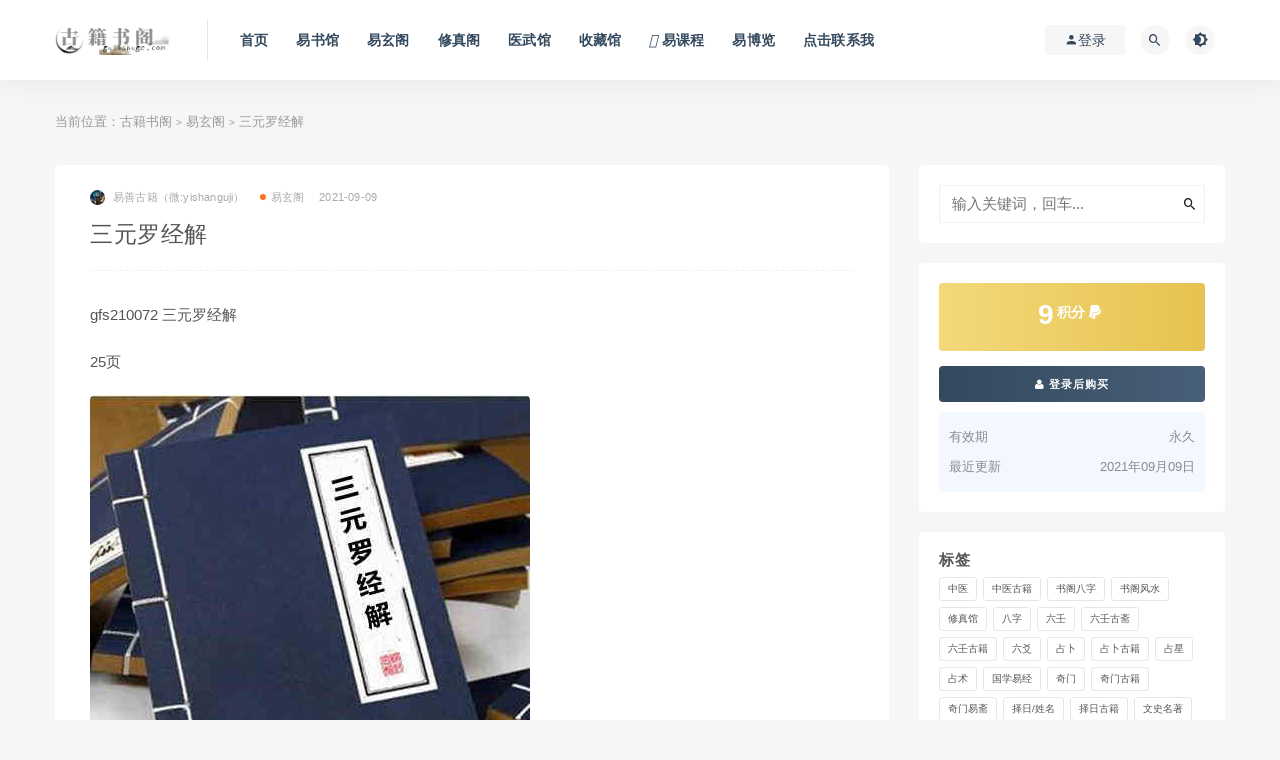

--- FILE ---
content_type: text/html; charset=UTF-8
request_url: http://gujishuge.com/yixuange/3599.html
body_size: 12970
content:
<!DOCTYPE html>
<html lang="zh-CN">
<head>
	<meta charset="UTF-8">
	<meta http-equiv="X-UA-Compatible" content="IE=edge">
	<meta name="viewport" content="width=device-width, initial-scale=1">
	<link rel="profile" href="https://gmpg.org/xfn/11">
	<link href="/wp-content/uploads/2023/03/1678642262-0cc175b9c0f1b6a.ico" rel="icon">
  <title>三元罗经解-古籍书阁</title>

	<meta name='robots' content='max-image-preview:large' />
	<style>img:is([sizes="auto" i], [sizes^="auto," i]) { contain-intrinsic-size: 3000px 1500px }</style>
	        <meta property="og:title" content="三元罗经解">
        <meta property="og:description" content="gfs210072 三元罗经解">
        <meta property="og:type" content="article">
        <meta property="og:url" content="http://gujishuge.com/yixuange/3599.html">
        <meta property="og:site_name" content="古籍书阁">
        <meta property="og:image" content="/wp-content/uploads/2021/09/20210909203659_17131.jpg">
    <style id='classic-theme-styles-inline-css' type='text/css'>
/*! This file is auto-generated */
.wp-block-button__link{color:#fff;background-color:#32373c;border-radius:9999px;box-shadow:none;text-decoration:none;padding:calc(.667em + 2px) calc(1.333em + 2px);font-size:1.125em}.wp-block-file__button{background:#32373c;color:#fff;text-decoration:none}
</style>
<style id='global-styles-inline-css' type='text/css'>
:root{--wp--preset--aspect-ratio--square: 1;--wp--preset--aspect-ratio--4-3: 4/3;--wp--preset--aspect-ratio--3-4: 3/4;--wp--preset--aspect-ratio--3-2: 3/2;--wp--preset--aspect-ratio--2-3: 2/3;--wp--preset--aspect-ratio--16-9: 16/9;--wp--preset--aspect-ratio--9-16: 9/16;--wp--preset--color--black: #000000;--wp--preset--color--cyan-bluish-gray: #abb8c3;--wp--preset--color--white: #ffffff;--wp--preset--color--pale-pink: #f78da7;--wp--preset--color--vivid-red: #cf2e2e;--wp--preset--color--luminous-vivid-orange: #ff6900;--wp--preset--color--luminous-vivid-amber: #fcb900;--wp--preset--color--light-green-cyan: #7bdcb5;--wp--preset--color--vivid-green-cyan: #00d084;--wp--preset--color--pale-cyan-blue: #8ed1fc;--wp--preset--color--vivid-cyan-blue: #0693e3;--wp--preset--color--vivid-purple: #9b51e0;--wp--preset--gradient--vivid-cyan-blue-to-vivid-purple: linear-gradient(135deg,rgba(6,147,227,1) 0%,rgb(155,81,224) 100%);--wp--preset--gradient--light-green-cyan-to-vivid-green-cyan: linear-gradient(135deg,rgb(122,220,180) 0%,rgb(0,208,130) 100%);--wp--preset--gradient--luminous-vivid-amber-to-luminous-vivid-orange: linear-gradient(135deg,rgba(252,185,0,1) 0%,rgba(255,105,0,1) 100%);--wp--preset--gradient--luminous-vivid-orange-to-vivid-red: linear-gradient(135deg,rgba(255,105,0,1) 0%,rgb(207,46,46) 100%);--wp--preset--gradient--very-light-gray-to-cyan-bluish-gray: linear-gradient(135deg,rgb(238,238,238) 0%,rgb(169,184,195) 100%);--wp--preset--gradient--cool-to-warm-spectrum: linear-gradient(135deg,rgb(74,234,220) 0%,rgb(151,120,209) 20%,rgb(207,42,186) 40%,rgb(238,44,130) 60%,rgb(251,105,98) 80%,rgb(254,248,76) 100%);--wp--preset--gradient--blush-light-purple: linear-gradient(135deg,rgb(255,206,236) 0%,rgb(152,150,240) 100%);--wp--preset--gradient--blush-bordeaux: linear-gradient(135deg,rgb(254,205,165) 0%,rgb(254,45,45) 50%,rgb(107,0,62) 100%);--wp--preset--gradient--luminous-dusk: linear-gradient(135deg,rgb(255,203,112) 0%,rgb(199,81,192) 50%,rgb(65,88,208) 100%);--wp--preset--gradient--pale-ocean: linear-gradient(135deg,rgb(255,245,203) 0%,rgb(182,227,212) 50%,rgb(51,167,181) 100%);--wp--preset--gradient--electric-grass: linear-gradient(135deg,rgb(202,248,128) 0%,rgb(113,206,126) 100%);--wp--preset--gradient--midnight: linear-gradient(135deg,rgb(2,3,129) 0%,rgb(40,116,252) 100%);--wp--preset--font-size--small: 13px;--wp--preset--font-size--medium: 20px;--wp--preset--font-size--large: 36px;--wp--preset--font-size--x-large: 42px;--wp--preset--spacing--20: 0.44rem;--wp--preset--spacing--30: 0.67rem;--wp--preset--spacing--40: 1rem;--wp--preset--spacing--50: 1.5rem;--wp--preset--spacing--60: 2.25rem;--wp--preset--spacing--70: 3.38rem;--wp--preset--spacing--80: 5.06rem;--wp--preset--shadow--natural: 6px 6px 9px rgba(0, 0, 0, 0.2);--wp--preset--shadow--deep: 12px 12px 50px rgba(0, 0, 0, 0.4);--wp--preset--shadow--sharp: 6px 6px 0px rgba(0, 0, 0, 0.2);--wp--preset--shadow--outlined: 6px 6px 0px -3px rgba(255, 255, 255, 1), 6px 6px rgba(0, 0, 0, 1);--wp--preset--shadow--crisp: 6px 6px 0px rgba(0, 0, 0, 1);}:where(.is-layout-flex){gap: 0.5em;}:where(.is-layout-grid){gap: 0.5em;}body .is-layout-flex{display: flex;}.is-layout-flex{flex-wrap: wrap;align-items: center;}.is-layout-flex > :is(*, div){margin: 0;}body .is-layout-grid{display: grid;}.is-layout-grid > :is(*, div){margin: 0;}:where(.wp-block-columns.is-layout-flex){gap: 2em;}:where(.wp-block-columns.is-layout-grid){gap: 2em;}:where(.wp-block-post-template.is-layout-flex){gap: 1.25em;}:where(.wp-block-post-template.is-layout-grid){gap: 1.25em;}.has-black-color{color: var(--wp--preset--color--black) !important;}.has-cyan-bluish-gray-color{color: var(--wp--preset--color--cyan-bluish-gray) !important;}.has-white-color{color: var(--wp--preset--color--white) !important;}.has-pale-pink-color{color: var(--wp--preset--color--pale-pink) !important;}.has-vivid-red-color{color: var(--wp--preset--color--vivid-red) !important;}.has-luminous-vivid-orange-color{color: var(--wp--preset--color--luminous-vivid-orange) !important;}.has-luminous-vivid-amber-color{color: var(--wp--preset--color--luminous-vivid-amber) !important;}.has-light-green-cyan-color{color: var(--wp--preset--color--light-green-cyan) !important;}.has-vivid-green-cyan-color{color: var(--wp--preset--color--vivid-green-cyan) !important;}.has-pale-cyan-blue-color{color: var(--wp--preset--color--pale-cyan-blue) !important;}.has-vivid-cyan-blue-color{color: var(--wp--preset--color--vivid-cyan-blue) !important;}.has-vivid-purple-color{color: var(--wp--preset--color--vivid-purple) !important;}.has-black-background-color{background-color: var(--wp--preset--color--black) !important;}.has-cyan-bluish-gray-background-color{background-color: var(--wp--preset--color--cyan-bluish-gray) !important;}.has-white-background-color{background-color: var(--wp--preset--color--white) !important;}.has-pale-pink-background-color{background-color: var(--wp--preset--color--pale-pink) !important;}.has-vivid-red-background-color{background-color: var(--wp--preset--color--vivid-red) !important;}.has-luminous-vivid-orange-background-color{background-color: var(--wp--preset--color--luminous-vivid-orange) !important;}.has-luminous-vivid-amber-background-color{background-color: var(--wp--preset--color--luminous-vivid-amber) !important;}.has-light-green-cyan-background-color{background-color: var(--wp--preset--color--light-green-cyan) !important;}.has-vivid-green-cyan-background-color{background-color: var(--wp--preset--color--vivid-green-cyan) !important;}.has-pale-cyan-blue-background-color{background-color: var(--wp--preset--color--pale-cyan-blue) !important;}.has-vivid-cyan-blue-background-color{background-color: var(--wp--preset--color--vivid-cyan-blue) !important;}.has-vivid-purple-background-color{background-color: var(--wp--preset--color--vivid-purple) !important;}.has-black-border-color{border-color: var(--wp--preset--color--black) !important;}.has-cyan-bluish-gray-border-color{border-color: var(--wp--preset--color--cyan-bluish-gray) !important;}.has-white-border-color{border-color: var(--wp--preset--color--white) !important;}.has-pale-pink-border-color{border-color: var(--wp--preset--color--pale-pink) !important;}.has-vivid-red-border-color{border-color: var(--wp--preset--color--vivid-red) !important;}.has-luminous-vivid-orange-border-color{border-color: var(--wp--preset--color--luminous-vivid-orange) !important;}.has-luminous-vivid-amber-border-color{border-color: var(--wp--preset--color--luminous-vivid-amber) !important;}.has-light-green-cyan-border-color{border-color: var(--wp--preset--color--light-green-cyan) !important;}.has-vivid-green-cyan-border-color{border-color: var(--wp--preset--color--vivid-green-cyan) !important;}.has-pale-cyan-blue-border-color{border-color: var(--wp--preset--color--pale-cyan-blue) !important;}.has-vivid-cyan-blue-border-color{border-color: var(--wp--preset--color--vivid-cyan-blue) !important;}.has-vivid-purple-border-color{border-color: var(--wp--preset--color--vivid-purple) !important;}.has-vivid-cyan-blue-to-vivid-purple-gradient-background{background: var(--wp--preset--gradient--vivid-cyan-blue-to-vivid-purple) !important;}.has-light-green-cyan-to-vivid-green-cyan-gradient-background{background: var(--wp--preset--gradient--light-green-cyan-to-vivid-green-cyan) !important;}.has-luminous-vivid-amber-to-luminous-vivid-orange-gradient-background{background: var(--wp--preset--gradient--luminous-vivid-amber-to-luminous-vivid-orange) !important;}.has-luminous-vivid-orange-to-vivid-red-gradient-background{background: var(--wp--preset--gradient--luminous-vivid-orange-to-vivid-red) !important;}.has-very-light-gray-to-cyan-bluish-gray-gradient-background{background: var(--wp--preset--gradient--very-light-gray-to-cyan-bluish-gray) !important;}.has-cool-to-warm-spectrum-gradient-background{background: var(--wp--preset--gradient--cool-to-warm-spectrum) !important;}.has-blush-light-purple-gradient-background{background: var(--wp--preset--gradient--blush-light-purple) !important;}.has-blush-bordeaux-gradient-background{background: var(--wp--preset--gradient--blush-bordeaux) !important;}.has-luminous-dusk-gradient-background{background: var(--wp--preset--gradient--luminous-dusk) !important;}.has-pale-ocean-gradient-background{background: var(--wp--preset--gradient--pale-ocean) !important;}.has-electric-grass-gradient-background{background: var(--wp--preset--gradient--electric-grass) !important;}.has-midnight-gradient-background{background: var(--wp--preset--gradient--midnight) !important;}.has-small-font-size{font-size: var(--wp--preset--font-size--small) !important;}.has-medium-font-size{font-size: var(--wp--preset--font-size--medium) !important;}.has-large-font-size{font-size: var(--wp--preset--font-size--large) !important;}.has-x-large-font-size{font-size: var(--wp--preset--font-size--x-large) !important;}
:where(.wp-block-post-template.is-layout-flex){gap: 1.25em;}:where(.wp-block-post-template.is-layout-grid){gap: 1.25em;}
:where(.wp-block-columns.is-layout-flex){gap: 2em;}:where(.wp-block-columns.is-layout-grid){gap: 2em;}
:root :where(.wp-block-pullquote){font-size: 1.5em;line-height: 1.6;}
</style>
<link rel='stylesheet' id='external-css' href='http://gujishuge.com/wp-content/themes/ripro/assets/css/external.css?ver=9.0.0%5Baiboom.com独家修复版%5D' type='text/css' media='all' />
<link rel='stylesheet' id='sweetalert2-css' href='http://gujishuge.com/wp-content/themes/ripro/assets/css/sweetalert2.min.css?ver=9.0.0%5Baiboom.com独家修复版%5D' type='text/css' media='all' />
<link rel='stylesheet' id='app-css' href='http://gujishuge.com/wp-content/themes/ripro/assets/css/app.css?ver=9.0.0%5Baiboom.com独家修复版%5D' type='text/css' media='all' />
<link rel='stylesheet' id='diy-css' href='http://gujishuge.com/wp-content/themes/ripro/assets/css/diy.css?ver=9.0.0%5Baiboom.com独家修复版%5D' type='text/css' media='all' />
<script type="text/javascript" src="http://gujishuge.com/wp-content/themes/ripro/assets/js/jquery-2.2.4.min.js?ver=2.2.4" id="jquery-js"></script>
<script type="text/javascript" src="http://gujishuge.com/wp-content/themes/ripro/assets/js/plugins/sweetalert2.min.js?ver=9.0.0%5Baiboom.com独家修复版%5D" id="sweetalert2-js"></script>
		<script>
			document.documentElement.className = document.documentElement.className.replace('no-js', 'js');
		</script>
				<style>
			.no-js img.lazyload {
				display: none;
			}

			figure.wp-block-image img.lazyloading {
				min-width: 150px;
			}

			.lazyload,
			.lazyloading {
				--smush-placeholder-width: 100px;
				--smush-placeholder-aspect-ratio: 1/1;
				width: var(--smush-placeholder-width) !important;
				aspect-ratio: var(--smush-placeholder-aspect-ratio) !important;
			}

						.lazyload, .lazyloading {
				opacity: 0;
			}

			.lazyloaded {
				opacity: 1;
				transition: opacity 400ms;
				transition-delay: 0ms;
			}

					</style>
		<meta name="keywords" content="风水古籍,易玄阁">
<meta name="description" content="gfs210072 三元罗经解   	25页...">
	<!-- HTML5 shim, for IE6-8 support of HTML5 elements. All other JS at the end of file. -->
    <!--[if lt IE 9]>
      <script src="http://gujishuge.com/wp-content/themes/ripro/assets/js/html5shiv.js"></script>
      <script src="http://gujishuge.com/wp-content/themes/ripro/assets/js/respond.min.js"></script>
    <![endif]-->
    </head>

<body class="wp-singular post-template-default single single-post postid-3599 single-format-standard wp-theme-ripro  navbar-sticky sidebar-right pagination-numeric no-off-canvas">

<div class="site">
    
<header class="site-header">
      <div class="container">
      <div class="navbar">
      <div class="logo-wrapper">
              <a href="http://gujishuge.com/">
          <img class="logo regular tap-logo lazyload" data-src="/wp-content/uploads/2024/02/1707838199-859a714a8007430.png" data-dark="" alt="古籍书阁" src="[data-uri]" style="--smush-placeholder-width: 580px; --smush-placeholder-aspect-ratio: 580/147;">
        </a>
            </div>
      <div class="sep"></div>
      
      <nav class="main-menu hidden-xs hidden-sm hidden-md">
        
        <ul id="menu-a" class="nav-list u-plain-list"><li id="menu-item-16640" class="menu-item menu-item-type-custom menu-item-object-custom menu-item-16640"><a href="/">首页</a></li>
<li id="menu-item-16634" class="menu-item menu-item-type-taxonomy menu-item-object-category menu-item-16634"><a href="http://gujishuge.com/yishuguan">易书馆</a></li>
<li id="menu-item-16635" class="menu-item menu-item-type-taxonomy menu-item-object-category current-post-ancestor current-menu-parent current-post-parent menu-item-16635"><a href="http://gujishuge.com/yixuange">易玄阁</a></li>
<li id="menu-item-16636" class="menu-item menu-item-type-taxonomy menu-item-object-category menu-item-16636"><a href="http://gujishuge.com/xiuzhengge">修真阁</a></li>
<li id="menu-item-16637" class="menu-item menu-item-type-taxonomy menu-item-object-category menu-item-16637"><a href="http://gujishuge.com/yiwuguan">医武馆</a></li>
<li id="menu-item-16641" class="menu-item menu-item-type-taxonomy menu-item-object-category menu-item-16641"><a href="http://gujishuge.com/shoucangguan">收藏馆</a></li>
<li id="menu-item-34679" class="menu-item menu-item-type-custom menu-item-object-custom menu-item-34679 menu-item-mega"><a href="http://guoxueshuge.com/yiketang"><span><i class="fas fa-volume-up"></i> 易课程</span></a></li>
<li id="menu-item-34736" class="menu-item menu-item-type-taxonomy menu-item-object-category menu-item-34736"><a href="http://gujishuge.com/yishuwu">易博览</a></li>
<li id="menu-item-31091" class="menu-item menu-item-type-post_type menu-item-object-page menu-item-31091"><a href="http://gujishuge.com/kami">点击联系我</a></li>
</ul>      </nav>
      
      <div class="main-search">
        <form method="get" class="search-form inline" action="http://gujishuge.com/">
  <input type="search" class="search-field inline-field" placeholder="输入关键词，回车..." autocomplete="off" value="" name="s" required="required">
  <button type="submit" class="search-submit"><i class="mdi mdi-magnify"></i></button>
</form>        <div class="search-close navbar-button"><i class="mdi mdi-close"></i></div>
      </div>

      <div class="actions">
                  <!-- user -->
                        <div class="login-btn navbar-button"><i class="mdi mdi-account"></i> 登录</div>
                          <!-- user end -->
        <div class="search-open navbar-button"><i class="mdi mdi-magnify"></i></div>
                <div class="tap-dark navbar-button"><i class="mdi mdi-brightness-4"></i></div>
                <div class="burger"></div>
      </div>
    </div>
      </div>
  </header>

<div class="header-gap"></div>    <div class="site-content">
    

<div class="container">
	<div class="breadcrumbs">
	当前位置：<a href="http://gujishuge.com">古籍书阁</a> <small>></small> <a href="http://gujishuge.com/yixuange">易玄阁</a> <small>></small> 三元罗经解	</div>
	<div class="row">
		<div class="content-column col-lg-9">
			<div class="content-area">
				<main class="site-main">
					<article id="post-3599" class="article-content">
    <div class="container">
  <div class="cao_entry_header">

  <header class="entry-header">          <div class="entry-meta">
                  <span class="meta-author">
            <a>
              <img alt='易善古籍（微:yishanguji）' data-src='http://gujishuge.com/wp-content/uploads/avatar/avatar-1.jpg' class='lazyload avatar avatar-40 photo gravatar' height='40' width='40' />易善古籍（微:yishanguji）            </a>
          </span>
                  <span class="meta-category">
                          <a href="http://gujishuge.com/yixuange" rel="category">
                  <i class="dot"></i>易玄阁              </a>
                      </span>
                  <span class="meta-date">
            <a href="http://gujishuge.com/yixuange/3599.html">
              <time datetime="2021-09-09T20:38:36+08:00">
                2021-09-09              </time>
            </a>
          </span>
                    <span class="meta-edit"></span>
        
      </div>
    
    <h1 class="entry-title">三元罗经解</h1>  </header></div></div>  <div class="container">
    <div class="entry-wrapper">
            <div class="entry-content u-text-format u-clearfix">
        <p>
	gfs210072 三元罗经解
</p>
<p>
	25页
</p>
<p>
	<img decoding="async" class="lazyload " src="[data-uri]" data-srcset="/wp-content/uploads/2021/09/20210909203659_17131.jpg" alt="" /><noscript><img decoding="async" src="/wp-content/uploads/2021/09/20210909203659_17131.jpg" alt="" /></noscript>
</p>
<p>
	<img decoding="async" class="lazyload " src="[data-uri]" data-srcset="/wp-content/uploads/2021/09/20210909203706_62905.jpg" alt="" /><noscript><img decoding="async" src="/wp-content/uploads/2021/09/20210909203706_62905.jpg" alt="" /></noscript><img decoding="async" class="lazyload " src="[data-uri]" data-srcset="/wp-content/uploads/2021/09/20210909203711_10302.jpg" alt="" /><noscript><img decoding="async" src="/wp-content/uploads/2021/09/20210909203711_10302.jpg" alt="" /></noscript><img decoding="async" class="lazyload " src="[data-uri]" data-srcset="/wp-content/uploads/2021/09/20210909203716_46593.jpg" alt="" /><noscript><img decoding="async" src="/wp-content/uploads/2021/09/20210909203716_46593.jpg" alt="" /></noscript><img decoding="async" class="lazyload " src="[data-uri]" data-srcset="/wp-content/uploads/2021/09/20210909203721_24691.jpg" alt="" /><noscript><img decoding="async" src="/wp-content/uploads/2021/09/20210909203721_24691.jpg" alt="" /></noscript></p>
      </div>
      <div id="pay-single-box"></div>
          <div class="entry-tags">
          <a href="http://gujishuge.com/tag/%e9%a3%8e%e6%b0%b4%e5%8f%a4%e7%b1%8d" rel="tag">
        风水古籍      </a>
      </div>
<div class="article-copyright"><div class="post-note alert alert-warning mt-2" role="alert"><div style="border:1px dashed #00d6ac;padding:3px 3px;line-height:20px;width:100%;font-size:11.5px"><b><font color="#ff0000">免责声明：</font></b><br />
（1）站内所有资源均来自互联网收集或用户上传分享，本站不拥有此类资源的版权<br />
（2）古籍书阁作为网络服务提供者,对非法转载,盗版行为的发生不具备充分监控能力.但是当版权拥有者提出侵权指控并出示充分版权证明材料时,古籍书阁负有移除盗版和非法转载作品以及停止继续传播的义务<br />
（3）古籍书阁在满足前款条件下采取移除等相应措施后不为此向原发布人承担违约责任或其他法律责任，包括不承担因侵权指控不成立而给原发布人带来损害的赔偿责任<br />
<font color="#ff0000">以上内容如果侵犯了你的权益，请联系微信：yishanguji qq:122593197 我们将尽快处理</font>
</div><br />
 
 <div style="border:1px dashed #00d6ac;padding:3px 3px;line-height:20px;width:100%;font-size:11.5px"><b><font color="#ff0000">关于售后：</font></b><br />（1）因部分资料含有敏感关键词，百度网盘无法分享链接，请联系客服进行发送；<br /> （2）如资料存在张冠李戴、语音视频无法播放等现象，都可以联系微信：yishanguji 无条件退款！<br />（3）<strong>不用担心不给资料，如果没有及时回复也不用担心，看到了都会发给您的！放心！</strong>
<br />（4）<strong>关于所收取的费用与其对应资源价值不发生任何关系，只是象征的收取站点运行所消耗各项综合费用</strong>

	 </div><br /> 
<div style="border:1px dashed #00d6ac;padding:3px 3px;line-height:20px;width:100%;font-size:11.5px"><b><font color="#ff0000">温馨提示：</font><br />部分玄学、武术、医学等资料非专业人士请勿模仿学习，仅供参考！</b></div></div><br/><a href="http://gujishuge.com">古籍书阁</a> &raquo; <a href="http://gujishuge.com/yixuange/3599.html">三元罗经解</a></div>

<div class="article-footer">
      <div class="xshare">
      <span class="xshare-title">分享到：</span>
                 <a href="javascript:;" title="收藏文章" etap="star" data-postid="3599" class="ripro-star"><i class="fa fa-star-o"></i></a>
            <a href="" etap="share" data-share="qq" class="share-qq"><i class="fa fa-qq"></i></a>
      <a href="" etap="share" data-share="weibo" class="share-weibo"><i class="fa fa-weibo"></i></a>
        </div>
   
</div>    </div>
  </div>
</article>


  <div class="entry-navigation">
    <nav class="article-nav">
        <span class="article-nav-prev">上一篇<br><a href="http://gujishuge.com/yixuange/3592.html" rel="prev">地理嵪氏秘诀金不换 易经风水古籍百度网盘下载{古籍书阁}</a></span>
        <span class="article-nav-next">下一篇<br><a href="http://gujishuge.com/yixuange/3602.html" rel="next">河洛玄机</a></span>
    </nav>
    
  </div>

      <!-- # 标准网格模式... -->
      <div class="related-posts-grid">
        <h4 class="u-border-title">相关推荐</h4>
        <div class="row">
                     <div class="col-6 col-sm-3 col-md-3 mt-10 mb-10">
              <article class="post">
                      <div class="entry-media">
        <div class="placeholder" style="padding-bottom: 121.42857142857%;">
          <a  href="http://gujishuge.com/yixuange/11532.html">
            <img class="lazyload" data-src="/wp-content/uploads/2022/05/20220523202047_77559.jpg" src="[data-uri]" alt="廿四山分金秘旨，风水手抄38页">
          </a>
                  </div>
        <div class="entry-star"><a href="javascript:;" title="收藏文章" etap="star" data-postid="11532" class="ripro-star"><i class="fa fa-star-o"></i></a></div>      </div>
                      <div class="entry-wrapper">
                  
  <header class="entry-header">    
    <h4 class="entry-title"><a href="http://gujishuge.com/yixuange/11532.html" title="廿四山分金秘旨，风水手抄38页" rel="bookmark">廿四山分金秘旨，风水手抄38页</a></h4>  </header>                </div>
              </article>
            </div>
                      <div class="col-6 col-sm-3 col-md-3 mt-10 mb-10">
              <article class="post">
                      <div class="entry-media">
        <div class="placeholder" style="padding-bottom: 121.42857142857%;">
          <a  href="http://gujishuge.com/yixuange/19396.html">
            <img class="lazyload" data-src="/wp-content/uploads/2023/03/20230330164415_20895.jpg" src="[data-uri]" alt="地理觉蒙粹语">
          </a>
                  </div>
        <div class="entry-star"><a href="javascript:;" title="收藏文章" etap="star" data-postid="19396" class="ripro-star"><i class="fa fa-star-o"></i></a></div>      </div>
                      <div class="entry-wrapper">
                  
  <header class="entry-header">    
    <h4 class="entry-title"><a href="http://gujishuge.com/yixuange/19396.html" title="地理觉蒙粹语" rel="bookmark">地理觉蒙粹语</a></h4>  </header>                </div>
              </article>
            </div>
                      <div class="col-6 col-sm-3 col-md-3 mt-10 mb-10">
              <article class="post">
                      <div class="entry-media">
        <div class="placeholder" style="padding-bottom: 121.42857142857%;">
          <a  href="http://gujishuge.com/yixuange/56088.html">
            <img class="lazyload" data-src="/wp-content/uploads/2025/10/20251015090030_73068.jpg" src="[data-uri]" alt="《诹吉便览》 天地人三册">
          </a>
                  </div>
        <div class="entry-star"><a href="javascript:;" title="收藏文章" etap="star" data-postid="56088" class="ripro-star"><i class="fa fa-star-o"></i></a></div>      </div>
                      <div class="entry-wrapper">
                  
  <header class="entry-header">    
    <h4 class="entry-title"><a href="http://gujishuge.com/yixuange/56088.html" title="《诹吉便览》 天地人三册" rel="bookmark">《诹吉便览》 天地人三册</a></h4>  </header>                </div>
              </article>
            </div>
                      <div class="col-6 col-sm-3 col-md-3 mt-10 mb-10">
              <article class="post">
                      <div class="entry-media">
        <div class="placeholder" style="padding-bottom: 121.42857142857%;">
          <a  href="http://gujishuge.com/yixuange/7452.html">
            <img class="lazyload" data-src="/wp-content/uploads/2022/01/20220107170238_23705.jpg" src="[data-uri]" alt="司马头陀风水抄本-地理捷径（上、下卷全）.pdf">
          </a>
                  </div>
        <div class="entry-star"><a href="javascript:;" title="收藏文章" etap="star" data-postid="7452" class="ripro-star"><i class="fa fa-star-o"></i></a></div>      </div>
                      <div class="entry-wrapper">
                  
  <header class="entry-header">    
    <h4 class="entry-title"><a href="http://gujishuge.com/yixuange/7452.html" title="司马头陀风水抄本-地理捷径（上、下卷全）.pdf" rel="bookmark">司马头陀风水抄本-地理捷径（上、下卷全）.pdf</a></h4>  </header>                </div>
              </article>
            </div>
                  </div>
      </div>
    
  

<div class="bottom-area">
    <div id="comments" class="comments-area">
        
        
        
        	<div id="respond" class="comment-respond">
		<h3 id="reply-title" class="comment-reply-title">发表回复 <small><a rel="nofollow" id="cancel-comment-reply-link" href="/yixuange/3599.html#respond" style="display:none;">取消回复</a></small></h3><p class="must-log-in">要发表评论，您必须先<a href="http://gujishuge.com/wp-login.php?redirect_to=http%3A%2F%2Fgujishuge.com%2Fyixuange%2F3599.html">登录</a>。</p>	</div><!-- #respond -->
	    </div>
</div>				</main>
			</div>
		</div>
					<div class="sidebar-column col-lg-3">
				
<aside class="widget-area">
	<div id="search-2" class="widget widget_search"><form method="get" class="search-form inline" action="http://gujishuge.com/">
  <input type="search" class="search-field inline-field" placeholder="输入关键词，回车..." autocomplete="off" value="" name="s" required="required">
  <button type="submit" class="search-submit"><i class="mdi mdi-magnify"></i></button>
</form></div><div id="cao_widget_pay-5" class="widget widget-pay"><div class="pay--rateinfo"><b><span class="price">9<sup>积分 <i class="fa fa-paypal"></i></sup></span></b></div><div class="pay--content"><div class="pay-box"><a class="login-btn btn btn--primary btn--block"><i class="fa fa-user"></i> 登录后购买</a></div></div><div class="agent--contact"><ul class="list-paybody"><li><span>有效期</span><span>永久 </span></li><li><span>最近更新</span><span>2021年09月09日</span></li></ul></div></div><div id="tag_cloud-2" class="widget widget_tag_cloud"><h5 class="widget-title">标签</h5><div class="tagcloud"><a href="http://gujishuge.com/tag/%e4%b8%ad%e5%8c%bb" class="tag-cloud-link tag-link-24 tag-link-position-1" style="font-size: 14.955696202532pt;" aria-label="中医 (73 项)">中医</a>
<a href="http://gujishuge.com/tag/%e4%b8%ad%e5%8c%bb%e5%8f%a4%e7%b1%8d" class="tag-cloud-link tag-link-23 tag-link-position-2" style="font-size: 20.582278481013pt;" aria-label="中医古籍 (1,365 项)">中医古籍</a>
<a href="http://gujishuge.com/tag/%e4%b9%a6%e9%98%81%e5%85%ab%e5%ad%97" class="tag-cloud-link tag-link-61 tag-link-position-3" style="font-size: 8.7974683544304pt;" aria-label="书阁八字 (2 项)">书阁八字</a>
<a href="http://gujishuge.com/tag/%e4%b9%a6%e9%98%81%e9%a3%8e%e6%b0%b4" class="tag-cloud-link tag-link-65 tag-link-position-4" style="font-size: 8pt;" aria-label="书阁风水 (1 项)">书阁风水</a>
<a href="http://gujishuge.com/tag/%e6%b3%95%e6%9c%af%e6%95%99%e7%a8%8b" class="tag-cloud-link tag-link-29 tag-link-position-5" style="font-size: 16.151898734177pt;" aria-label="修真馆 (138 项)">修真馆</a>
<a href="http://gujishuge.com/tag/%e5%85%ab%e5%ad%97" class="tag-cloud-link tag-link-16 tag-link-position-6" style="font-size: 20.449367088608pt;" aria-label="八字 (1,283 项)">八字</a>
<a href="http://gujishuge.com/tag/%e5%85%ad%e5%a3%ac" class="tag-cloud-link tag-link-25 tag-link-position-7" style="font-size: 16.905063291139pt;" aria-label="六壬 (202 项)">六壬</a>
<a href="http://gujishuge.com/tag/%e5%85%ad%e5%a3%ac%e5%8f%a4%e6%96%8b" class="tag-cloud-link tag-link-63 tag-link-position-8" style="font-size: 8pt;" aria-label="六壬古斋 (1 项)">六壬古斋</a>
<a href="http://gujishuge.com/tag/%e5%85%ad%e5%a3%ac%e5%8f%a4%e7%b1%8d" class="tag-cloud-link tag-link-22 tag-link-position-9" style="font-size: 16.905063291139pt;" aria-label="六壬古籍 (203 项)">六壬古籍</a>
<a href="http://gujishuge.com/tag/%e5%85%ad%e7%88%bb" class="tag-cloud-link tag-link-18 tag-link-position-10" style="font-size: 17.924050632911pt;" aria-label="六爻 (348 项)">六爻</a>
<a href="http://gujishuge.com/tag/%e5%8d%a0%e5%8d%9c" class="tag-cloud-link tag-link-15 tag-link-position-11" style="font-size: 20.227848101266pt;" aria-label="占卜 (1,143 项)">占卜</a>
<a href="http://gujishuge.com/tag/zhanbo" class="tag-cloud-link tag-link-9 tag-link-position-12" style="font-size: 19.075949367089pt;" aria-label="占卜古籍 (629 项)">占卜古籍</a>
<a href="http://gujishuge.com/tag/%e5%8d%a0%e6%98%9f" class="tag-cloud-link tag-link-28 tag-link-position-13" style="font-size: 14.955696202532pt;" aria-label="占星 (73 项)">占星</a>
<a href="http://gujishuge.com/tag/%e5%8d%a0%e6%9c%af" class="tag-cloud-link tag-link-59 tag-link-position-14" style="font-size: 11.76582278481pt;" aria-label="占术 (13 项)">占术</a>
<a href="http://gujishuge.com/tag/%e5%9b%bd%e5%ad%a6%e6%98%93%e7%bb%8f" class="tag-cloud-link tag-link-62 tag-link-position-15" style="font-size: 8.7974683544304pt;" aria-label="国学易经 (2 项)">国学易经</a>
<a href="http://gujishuge.com/tag/%e5%a5%87%e9%97%a8" class="tag-cloud-link tag-link-17 tag-link-position-16" style="font-size: 18.056962025316pt;" aria-label="奇门 (369 项)">奇门</a>
<a href="http://gujishuge.com/tag/%e5%a5%87%e9%97%a8%e5%8f%a4%e7%b1%8d" class="tag-cloud-link tag-link-13 tag-link-position-17" style="font-size: 17.303797468354pt;" aria-label="奇门古籍 (252 项)">奇门古籍</a>
<a href="http://gujishuge.com/tag/%e5%8f%a4%e7%b1%8d%e9%98%81%e5%a5%87%e9%97%a8" class="tag-cloud-link tag-link-64 tag-link-position-18" style="font-size: 9.3291139240506pt;" aria-label="奇门易斋 (3 项)">奇门易斋</a>
<a href="http://gujishuge.com/tag/%e6%8b%a9%e6%97%a5" class="tag-cloud-link tag-link-12 tag-link-position-19" style="font-size: 18.101265822785pt;" aria-label="择日/姓名 (383 项)">择日/姓名</a>
<a href="http://gujishuge.com/tag/gujiwu" class="tag-cloud-link tag-link-8 tag-link-position-20" style="font-size: 17.259493670886pt;" aria-label="择日古籍 (242 项)">择日古籍</a>
<a href="http://gujishuge.com/tag/%e6%96%87%e5%8f%b2%e5%90%8d%e8%91%97" class="tag-cloud-link tag-link-11 tag-link-position-21" style="font-size: 9.7721518987342pt;" aria-label="文史名著 (4 项)">文史名著</a>
<a href="http://gujishuge.com/tag/%e6%ad%a6%e5%8a%9f%e6%b0%94%e5%8a%9f" class="tag-cloud-link tag-link-52 tag-link-position-22" style="font-size: 8.7974683544304pt;" aria-label="武功气功 (2 项)">武功气功</a>
<a href="http://gujishuge.com/tag/%e7%9b%b8%e6%9c%af" class="tag-cloud-link tag-link-19 tag-link-position-23" style="font-size: 18.987341772152pt;" aria-label="相术 (608 项)">相术</a>
<a href="http://gujishuge.com/tag/%e7%9b%b8%e6%9c%af%e5%8f%a4%e7%b1%8d" class="tag-cloud-link tag-link-27 tag-link-position-24" style="font-size: 14.379746835443pt;" aria-label="相术古籍 (54 项)">相术古籍</a>
<a href="http://gujishuge.com/tag/%e7%a0%b4%e8%a7%a3" class="tag-cloud-link tag-link-21 tag-link-position-25" style="font-size: 19.120253164557pt;" aria-label="破解 (645 项)">破解</a>
<a href="http://gujishuge.com/tag/mifa" class="tag-cloud-link tag-link-20 tag-link-position-26" style="font-size: 22pt;" aria-label="秘法 (2,880 项)">秘法</a>
<a href="http://gujishuge.com/tag/%e7%b2%be%e6%ad%a6%e9%97%a8" class="tag-cloud-link tag-link-26 tag-link-position-27" style="font-size: 11.455696202532pt;" aria-label="精武门 (11 项)">精武门</a>
<a href="http://gujishuge.com/tag/%e7%b4%ab%e5%be%ae" class="tag-cloud-link tag-link-30 tag-link-position-28" style="font-size: 19.386075949367pt;" aria-label="紫微 (748 项)">紫微</a>
<a href="http://gujishuge.com/tag/%e9%a3%8e%e6%b0%b4" class="tag-cloud-link tag-link-66 tag-link-position-29" style="font-size: 13.405063291139pt;" aria-label="风水 (32 项)">风水</a>
<a href="http://gujishuge.com/tag/fengshui" class="tag-cloud-link tag-link-14 tag-link-position-30" style="font-size: 21.46835443038pt;" aria-label="风水 (2,194 项)">风水</a>
<a href="http://gujishuge.com/tag/%e9%a3%8e%e6%b0%b4%e5%8f%a4%e7%b1%8d" class="tag-cloud-link tag-link-10 tag-link-position-31" style="font-size: 21.46835443038pt;" aria-label="风水古籍 (2,180 项)">风水古籍</a></div>
</div>
		<div id="recent-posts-2" class="widget widget_recent_entries">
		<h5 class="widget-title">近期文章</h5>
		<ul>
											<li>
					<a href="http://gujishuge.com/xiuzhengge/58461.html">《解天狗科》</a>
											<span class="post-date">2026年1月18日</span>
									</li>
											<li>
					<a href="http://gujishuge.com/yishuguan/58457.html">刘政宪《金口诀风水之一二三》</a>
											<span class="post-date">2026年1月18日</span>
									</li>
											<li>
					<a href="http://gujishuge.com/yishuguan/58455.html">刘政宪《金口诀八字》上下2册共670页</a>
											<span class="post-date">2026年1月18日</span>
									</li>
											<li>
					<a href="http://gujishuge.com/yiwuguan/58453.html">古籍《祖传小儿神火经纹秘诀》</a>
											<span class="post-date">2026年1月18日</span>
									</li>
											<li>
					<a href="http://gujishuge.com/yiwuguan/58451.html">《脉理细领秘要》</a>
											<span class="post-date">2026年1月18日</span>
									</li>
											<li>
					<a href="http://gujishuge.com/yishuguan/58449.html">《超简单的图像易经》 (张易, 佘屏凤)</a>
											<span class="post-date">2026年1月18日</span>
									</li>
											<li>
					<a href="http://gujishuge.com/yishuguan/58447.html">哲学的魅力 易经实用预测</a>
											<span class="post-date">2026年1月18日</span>
									</li>
											<li>
					<a href="http://gujishuge.com/yishuguan/58445.html">术数精要：附飞星万年历 (白鹤鸣)</a>
											<span class="post-date">2026年1月18日</span>
									</li>
					</ul>

		</div><div id="cao_widget_post-3" class="widget cao-widget-posts"><h5 class="widget-title">文章展示</h5><div class="posts"><div class="left">      <div class="entry-media">
        <div class="placeholder" style="padding-bottom: 121.42857142857%;">
          <a  href="http://gujishuge.com/xiuzhengge/58461.html">
            <img class="lazyload" data-src="/wp-content/uploads/2026/01/20260118225224_84257.jpg" src="[data-uri]" alt="《解天狗科》">
          </a>
                  </div>
        <div class="entry-star"><a href="javascript:;" title="收藏文章" etap="star" data-postid="58461" class="ripro-star"><i class="fa fa-star-o"></i></a></div>      </div>
      <a href="http://gujishuge.com/xiuzhengge/58461.html" rel="bookmark" title="《解天狗科》">《解天狗科》</a></div><div class="left">      <div class="entry-media">
        <div class="placeholder" style="padding-bottom: 121.42857142857%;">
          <a  href="http://gujishuge.com/yishuguan/58457.html">
            <img class="lazyload" data-src="/wp-content/uploads/2026/01/20260118182850_86255.jpg" src="[data-uri]" alt="刘政宪《金口诀风水之一二三》">
          </a>
                  </div>
        <div class="entry-star"><a href="javascript:;" title="收藏文章" etap="star" data-postid="58457" class="ripro-star"><i class="fa fa-star-o"></i></a></div>      </div>
      <a href="http://gujishuge.com/yishuguan/58457.html" rel="bookmark" title="刘政宪《金口诀风水之一二三》">刘政宪《金口诀风水之一二三》</a></div><div class="left">      <div class="entry-media">
        <div class="placeholder" style="padding-bottom: 121.42857142857%;">
          <a  href="http://gujishuge.com/yishuguan/58455.html">
            <img class="lazyload" data-src="/wp-content/uploads/2026/01/20260118173933_82661.jpg" src="[data-uri]" alt="刘政宪《金口诀八字》上下2册共670页">
          </a>
                  </div>
        <div class="entry-star"><a href="javascript:;" title="收藏文章" etap="star" data-postid="58455" class="ripro-star"><i class="fa fa-star-o"></i></a></div>      </div>
      <a href="http://gujishuge.com/yishuguan/58455.html" rel="bookmark" title="刘政宪《金口诀八字》上下2册共670页">刘政宪《金口诀八字》上下2册共670页</a></div><div class="left">      <div class="entry-media">
        <div class="placeholder" style="padding-bottom: 121.42857142857%;">
          <a  href="http://gujishuge.com/yiwuguan/58453.html">
            <img class="lazyload" data-src="/wp-content/uploads/2026/01/20260118163959_34864.jpg" src="[data-uri]" alt="古籍《祖传小儿神火经纹秘诀》">
          </a>
                  </div>
        <div class="entry-star"><a href="javascript:;" title="收藏文章" etap="star" data-postid="58453" class="ripro-star"><i class="fa fa-star-o"></i></a></div>      </div>
      <a href="http://gujishuge.com/yiwuguan/58453.html" rel="bookmark" title="古籍《祖传小儿神火经纹秘诀》">古籍《祖传小儿神火经纹秘诀》</a></div><div class="left">      <div class="entry-media">
        <div class="placeholder" style="padding-bottom: 121.42857142857%;">
          <a  href="http://gujishuge.com/yiwuguan/58451.html">
            <img class="lazyload" data-src="/wp-content/uploads/2026/01/20260118152231_85197.jpg" src="[data-uri]" alt="《脉理细领秘要》">
          </a>
                  </div>
        <div class="entry-star"><a href="javascript:;" title="收藏文章" etap="star" data-postid="58451" class="ripro-star"><i class="fa fa-star-o"></i></a></div>      </div>
      <a href="http://gujishuge.com/yiwuguan/58451.html" rel="bookmark" title="《脉理细领秘要》">《脉理细领秘要》</a></div><div class="left">      <div class="entry-media">
        <div class="placeholder" style="padding-bottom: 121.42857142857%;">
          <a  href="http://gujishuge.com/yishuguan/58449.html">
            <img class="lazyload" data-src="/wp-content/uploads/2026/01/20260118131805_58260.jpg" src="[data-uri]" alt="《超简单的图像易经》 (张易, 佘屏凤)">
          </a>
                  </div>
        <div class="entry-star"><a href="javascript:;" title="收藏文章" etap="star" data-postid="58449" class="ripro-star"><i class="fa fa-star-o"></i></a></div>      </div>
      <a href="http://gujishuge.com/yishuguan/58449.html" rel="bookmark" title="《超简单的图像易经》 (张易, 佘屏凤)">《超简单的图像易经》 (张易, 佘屏凤)</a></div><div class="left">      <div class="entry-media">
        <div class="placeholder" style="padding-bottom: 121.42857142857%;">
          <a  href="http://gujishuge.com/yishuguan/58447.html">
            <img class="lazyload" data-src="/wp-content/uploads/2026/01/20260118122840_45486.jpg" src="[data-uri]" alt="哲学的魅力 易经实用预测">
          </a>
                  </div>
        <div class="entry-star"><a href="javascript:;" title="收藏文章" etap="star" data-postid="58447" class="ripro-star"><i class="fa fa-star-o"></i></a></div>      </div>
      <a href="http://gujishuge.com/yishuguan/58447.html" rel="bookmark" title="哲学的魅力 易经实用预测">哲学的魅力 易经实用预测</a></div><div class="left">      <div class="entry-media">
        <div class="placeholder" style="padding-bottom: 121.42857142857%;">
          <a  href="http://gujishuge.com/yishuguan/58445.html">
            <img class="lazyload" data-src="/wp-content/uploads/2026/01/20260118114013_89769.jpg" src="[data-uri]" alt="术数精要：附飞星万年历 (白鹤鸣)">
          </a>
                  </div>
        <div class="entry-star"><a href="javascript:;" title="收藏文章" etap="star" data-postid="58445" class="ripro-star"><i class="fa fa-star-o"></i></a></div>      </div>
      <a href="http://gujishuge.com/yishuguan/58445.html" rel="bookmark" title="术数精要：附飞星万年历 (白鹤鸣)">术数精要：附飞星万年历 (白鹤鸣)</a></div><div class="left">      <div class="entry-media">
        <div class="placeholder" style="padding-bottom: 121.42857142857%;">
          <a  href="http://gujishuge.com/yixuange/58441.html">
            <img class="lazyload" data-src="/wp-content/uploads/2026/01/20260118112350_33511.jpg" src="[data-uri]" alt="《图解阳宅外局断，阳宅索要》">
          </a>
                  </div>
        <div class="entry-star"><a href="javascript:;" title="收藏文章" etap="star" data-postid="58441" class="ripro-star"><i class="fa fa-star-o"></i></a></div>      </div>
      <a href="http://gujishuge.com/yixuange/58441.html" rel="bookmark" title="《图解阳宅外局断，阳宅索要》">《图解阳宅外局断，阳宅索要》</a></div><div class="left">      <div class="entry-media">
        <div class="placeholder" style="padding-bottom: 121.42857142857%;">
          <a  href="http://gujishuge.com/xiuzhengge/58437.html">
            <img class="lazyload" data-src="/wp-content/uploads/2026/01/20260118000437_43889.jpg" src="[data-uri]" alt="茅山符咒《茅山符咒》">
          </a>
                  </div>
        <div class="entry-star"><a href="javascript:;" title="收藏文章" etap="star" data-postid="58437" class="ripro-star"><i class="fa fa-star-o"></i></a></div>      </div>
      <a href="http://gujishuge.com/xiuzhengge/58437.html" rel="bookmark" title="茅山符咒《茅山符咒》">茅山符咒《茅山符咒》</a></div></div></div></aside>			</div>
			</div>
</div>


</div><!-- end sitecoent --> 

	
	<div class="module parallax">
		<img class="jarallax-img lazyload" data-srcset="/wp-content/uploads/2021/04/1617300034-93dd4de5cddba2c.jpg" data-sizes="auto" src="[data-uri]" alt="">
		<div class="container">
			<h4 class="entry-title">
				提供最优质的资源集合			</h4>
							<a class="button" href="#">立即查看</a>
										<a class="button transparent" href="#">了解详情</a>
					</div>
	</div>
	
	<footer class="site-footer">
		<div class="container">
			
			<div class="footer-widget">
    <div class="row">
        <div class="col-xs-12 col-sm-6 col-md-3 widget--about">
            <div class="widget--content">
                <div class="footer--logo mb-20">
                    <img class="tap-logo" src="" data-dark="" alt="古籍书阁">
                </div>
                <p class="mb-10">古籍书阁汇集网友分享的易学/道学/中医/佛学等古典文学资料，传递古典文化，弘扬古典国学。</p>
            </div>
        </div>
        <!-- .col-md-2 end -->
        <div class="col-xs-12 col-sm-3 col-md-2 col-md-offset-1 widget--links">
            <div class="widget--title">
                <h5>本站导航</h5>
            </div>
            <div class="widget--content">
                <ul class="list-unstyled mb-0">
                                    </ul>
            </div>
        </div>
        <!-- .col-md-2 end -->
        <div class="col-xs-12 col-sm-3 col-md-2 widget--links">
            <div class="widget--title">
                <h5>友情链接</h5>
            </div>
            <div class="widget--content">
                <ul class="list-unstyled mb-0">
                                    </ul>
            </div>
        </div>
        <!-- .col-md-2 end -->
        <div class="col-xs-12 col-sm-12 col-md-4 widget--newsletter">
            <div class="widget--title">
                <h5>快速搜索</h5>
            </div>
            <div class="widget--content">
                <form class="newsletter--form mb-30" action="http://gujishuge.com/" method="get">
                    <input type="text" class="form-control" name="s" placeholder="关键词">
                    <button type="submit"><i class="fa fa-arrow-right"></i></button>
                </form>
                <h6>本站由<a href="https:/http://gujishuge.com/" target="_blank" rel="noreferrer nofollow">古籍藏书阁</a></h6>
            </div>
        </div>

    </div>
</div>									  <div class="site-info">
			    本站资料均为网友分享或互联网收集,本站不拥有版权。本网站资源价格不是商品价格，而是整理和相关运营成本。请下载后24小时内删除！不得传递或用于任何商业用途</br>Copyright © 2021 <a href="http://gujishuge.com/" target="_blank" rel="noreferrer nofollow">古籍书阁</a> 
			    			    <a href="https://beian.miit.gov.cn" target="_blank" class="text" rel="noreferrer nofollow">  |  辽ICP备8888888号-1  | </a>
			    			    <br>
			    
			  </div>
					</div>
	</footer>
	
<div class="rollbar">
	
	    <div class="rollbar-item tap-dark" etap="tap-dark" title="夜间模式"><i class="mdi mdi-brightness-4"></i></div>
    
		
	
	    <div class="rollbar-item tap-qq" etap="tap-qq"><a target="_blank" title="QQ咨询" href="http://wpa.qq.com/msgrd?v=3&uin=421731301&site=qq&menu=yes"><i class="fa fa-qq"></i></a></div>
    
	    <div class="rollbar-item tap-blog-style" etap="tap-blog-style" data-id="0" title="博客模式"><i class="fa fa-list"></i></div>
        <div class="rollbar-item" etap="to_full" title="全屏页面"><i class="fa fa-arrows-alt"></i></div>
	<div class="rollbar-item" etap="to_top" title="返回顶部"><i class="fa fa-angle-up"></i></div>
</div>

<div class="dimmer"></div>

    <div id="popup-signup" class="popup-signup fade" style="display: none;">
    <div class="register-login-modal" role="document">
        <div class="modal-content">
            <div class="modal-body">
                <img class="popup-logo lazyload" data-src="/wp-content/uploads/2024/02/1707838199-859a714a8007430.png" data-dark="/wp-content/uploads/2024/02/1707838199-859a714a8007430.png" alt="古籍书阁" src="[data-uri]" style="--smush-placeholder-width: 580px; --smush-placeholder-aspect-ratio: 580/147;">
                    <!-- Nav tabs -->
                    <ul class="nav nav-tabs">
                        <li class="active"><a href="#login" data-toggle="login">登录</a>
                        </li>
                        <li><a href="#signup" data-toggle="signup">注册</a>
                        </li>
                    </ul>
                    <!-- Tab panes -->
                    <div class="tab-content">
                        <div class="tab-pane fade in active" id="login">
                            <div class="signup-form-container text-center">
                                <form class="mb-0">
                                                                                                                <div class="form-group">
                                            <input type="text" class="form-control" name="username" placeholder="*用户名或邮箱">
                                        </div>
                                        <div class="form-group">
                                            <input type="password" class="form-control" name="password" placeholder="*密码">
                                        </div>
                                        <button type="button" class="go-login btn btn--primary btn--block"><i class="fa fa-bullseye"></i> 安全登录</button> 
                                        <!-- <a href="#" class="forget-password">忘记密码?</a> -->
                                                                    </form>
                                <!-- form  end -->
                            </div>
                            <!-- .signup-form end -->
                        </div>
                        <div class="tab-pane fade in" id="signup">
                            <form class="mb-0">
                                                                                                    <div class="form-group">
                                        <input type="text" class="form-control" name="user_name" placeholder="输入英文用户名">
                                    </div>
                                    <!-- .form-group end -->
                                    <div class="form-group">
                                        <input type="email" class="form-control" name="user_email" placeholder="绑定邮箱">
                                    </div>
                                    <!-- .form-group end -->
                                    <div class="form-group">
                                        <input type="password" class="form-control" name="user_pass" placeholder="密码最小长度为6">
                                    </div>
                                    <div class="form-group">
                                        <input type="password" class="form-control" name="user_pass2" placeholder="再次输入密码">
                                    </div>
                                                                        <button type="button" class="go-register btn btn--primary btn--block"><i class="fa fa-bullseye"></i> 立即注册</button>
                                                                
                            </form>
                            <!-- form  end -->
                        </div>
                    </div>
                    <a target="_blank" href="http://gujishuge.com/wp-login.php?action=lostpassword" class="rest-password">忘记密码？</a>
            </div>
            <!-- /.modal-content -->
        </div>
        <!-- /.modal-dialog -->
    </div>
    <!-- /.modal -->
</div>


<div class="off-canvas">
  <div class="canvas-close"><i class="mdi mdi-close"></i></div>
  <div class="logo-wrapper">
      <a href="http://gujishuge.com/">
      <img class="logo regular lazyload" data-src="/wp-content/uploads/2024/02/1707838199-859a714a8007430.png" alt="古籍书阁" src="[data-uri]" style="--smush-placeholder-width: 580px; --smush-placeholder-aspect-ratio: 580/147;">
    </a>
    </div>
  <div class="mobile-menu hidden-lg hidden-xl"></div>
  <aside class="widget-area">
      </aside>
</div>

<script type="text/javascript">
((function() {
    var callbacks = [],
        timeLimit = 50,
        open = false;
    setInterval(loop, 1);
    return {
        addListener: function(fn) {
            callbacks.push(fn);
        },
        cancleListenr: function(fn) {
            callbacks = callbacks.filter(function(v) {
                return v !== fn;
            });
        }
    }
    function loop() {
        var startTime = new Date();
        debugger;
        if (new Date() - startTime > timeLimit) {
            if (!open) {
                callbacks.forEach(function(fn) {
                    fn.call(null);
                });
            }
            open = true;
            window.stop();
            alert('讨厌，不要扒我皮了，人家好害羞的！');
            window.location.reload();
        } else {
            open = false;
        }
    }
})()).addListener(function() {
    window.location.reload();
});
</script>

<script type="speculationrules">
{"prefetch":[{"source":"document","where":{"and":[{"href_matches":"\/*"},{"not":{"href_matches":["\/wp-*.php","\/wp-admin\/*","\/wp-content\/uploads\/*","\/wp-content\/*","\/wp-content\/plugins\/*","\/wp-content\/themes\/ripro\/*","\/*\\?(.+)"]}},{"not":{"selector_matches":"a[rel~=\"nofollow\"]"}},{"not":{"selector_matches":".no-prefetch, .no-prefetch a"}}]},"eagerness":"conservative"}]}
</script>
<script type="text/javascript" src="http://gujishuge.com/wp-content/themes/ripro/assets/js/plugins.js?ver=9.0.0%5Baiboom.com独家修复版%5D" id="plugins-js"></script>
<script type="text/javascript" id="app-js-extra">
/* <![CDATA[ */
var caozhuti = {"site_name":"\u53e4\u7c4d\u4e66\u9601","home_url":"http:\/\/gujishuge.com","ajaxurl":"http:\/\/gujishuge.com\/wp-admin\/admin-ajax.php","is_singular":"1","tencent_captcha":{"is":"","appid":""},"infinite_load":"\u52a0\u8f7d\u66f4\u591a","infinite_loading":"<i class=\"fa fa-spinner fa-spin\"><\/i> \u52a0\u8f7d\u4e2d...","site_notice":{"is":"0","color":"rgb(33, 150, 243)","html":"<div class=\"notify-content\"><h3>\u6b22\u8fce\u6765\u5230\u53e4\u7c4d\u4e66\u9601<\/h3><div>\u4f20\u9012\u53e4\u5178\u6587\u5316\uff0c\u9012\u589e\u4f20\u7edf\u7f8e\u5fb7\uff0c\u4e0d\u5b9a\u671f\u66f4\u65b0\uff0c\u9762\u5411\u6587\u732e\u5b66\u3001\u53e4\u4ee3\u6587\u5b66\u3001\u53e4\u4ee3\u53f2\u3001\u53e4\u6587\u5b57\u5b66\u7b49\u4f20\u7edf\u6587\u53f2\u9886\u57df\u7684\u7814\u7a76\u8005\u3001\u521d\u5b66\u8005\uff08\u5c24\u5176\u662f\u7855\u535a\u7814\u7a76\u751f\uff09\u548c\u5e7f\u5927\u6c11\u4f17\u7231\u597d\u8005\u63d0\u4f9b\u9002\u5f53\u6536\u53d6\u7ef4\u62a4\u8d39\u3002<\/div><\/div>"},"pay_type_html":{"html":"<div class=\"pay-button-box\"><div class=\"pay-item\" id=\"alipay\" data-type=\"6\"><i class=\"alipay\"><\/i><span>\u652f\u4ed8\u5b9d<\/span><\/div><div class=\"pay-item\" id=\"weixinpay\" data-type=\"5\"><i class=\"weixinpay\"><\/i><span>\u5fae\u4fe1\u652f\u4ed8<\/span><\/div><\/div><p style=\"font-size: 13px; padding: 0; margin: 0;\">\u514d\u8d39\u6216\u94bb\u77f3\u514d\u8d39\u8d44\u6e90\u4ec5\u9650\u4f59\u989d\u652f\u4ed8<\/p>","alipay":6,"weixinpay":5}};
/* ]]> */
</script>
<script type="text/javascript" src="http://gujishuge.com/wp-content/themes/ripro/assets/js/app.js?ver=9.0.0%5Baiboom.com独家修复版%5D" id="app-js"></script>
<script type="text/javascript" src="http://gujishuge.com/wp-includes/js/comment-reply.min.js?ver=6.8.2" id="comment-reply-js" async="async" data-wp-strategy="async"></script>
<script type="text/javascript" src="http://gujishuge.com/wp-content/plugins/wp-smushit/app/assets/js/smush-lazy-load.min.js?ver=3.20.0" id="smush-lazy-load-js"></script>

</body>
</html>